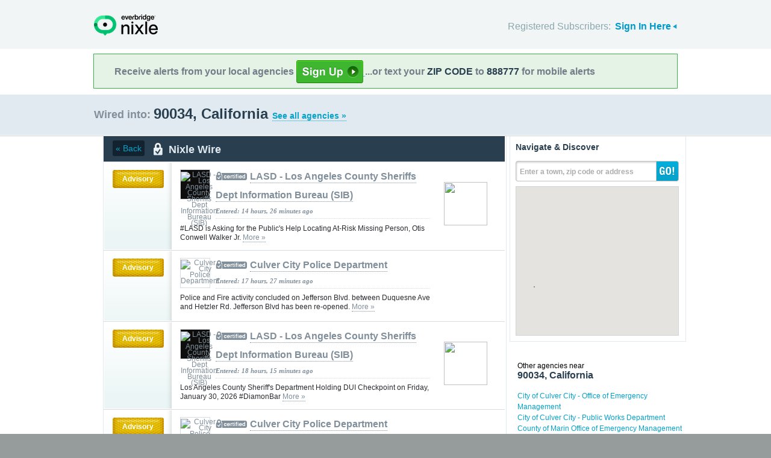

--- FILE ---
content_type: text/html; charset=utf-8
request_url: http://local.nixle.com/zipcode/90034/municipal/?page=1
body_size: 11366
content:



<!DOCTYPE html>
<html xmlns="http://www.w3.org/1999/xhtml" xml:lang="en" lang="en" xmlns:fb="http://ogp.me/ns/fb#" >
<head>
    
    <!--  Build Revision: Citizen-25_02_1;  -->
    <meta http-equiv="Content-Type" content="text/html; charset=utf-8" />
    <meta http-equiv="X-UA-Compatible" content="IE=edge,chrome=1" />

    <link rel="stylesheet" type="text/css" href="/static/Citizen-25_02_1/css/citizen_pub_common.css">
    
    
    
    


    <title>90034, California : Nixle</title>

    <script type="text/javascript">var SERVER_URL = "/static/Citizen-25_02_1/";</script>
    <script type="text/javascript" src="/static/Citizen-25_02_1/js/jquery-3.7.1.min.js"></script>
    <script type="text/javascript" src="/static/Citizen-25_02_1/js/underscore-min.js"></script>
    <link rel="shortcut icon" type="image/x-icon" href="/static/Citizen-25_02_1/img/ui/favicon.png"/>

    <link href="/static/Citizen-25_02_1/css/citizen.css" rel="stylesheet" type="text/css"/>
	<!--[if lte IE 8]>
	<link href="/static/Citizen-25_02_1/css/citizen_ie.css" rel="stylesheet" type="text/css"/>
	<![endif]-->
    




    <!-- Google Analytics -->
    <script type="text/javascript">
        (function(i,s,o,g,r,a,m){i['GoogleAnalyticsObject']=r;i[r]=i[r]||function(){
        (i[r].q=i[r].q||[]).push(arguments)},i[r].l=1*new Date();a=s.createElement(o),
        m=s.getElementsByTagName(o)[0];a.async=1;a.src=g;m.parentNode.insertBefore(a,m)
        })(window,document,'script','//www.google-analytics.com/analytics.js','ga');
        ga('create', 'UA-6843161-2', 'auto', {'allowLinker': true});
        ga('require', 'linker');
        ga('linker:autoLink', ['local.nixle.com', 'citizen.nixle.com', 'www.nixle.us', 'nixle.us'] );
        ga('send', 'pageview');
    </script>
    <!-- End Google Analytics -->



</head>
<body>




<div id="header">
    <div class="inner_structure">
        <p class="logo"><a href="/">Nixle</a><span></span></p>
        
        
        

<div id="signins">
    <ul>
	<li>
        Registered Subscribers: <a href="https://local.nixle.com/accounts/login/" id="signin" class="closed">Sign In Here</a>

    </li>

    </ul>
    <form action="https://local.nixle.com/accounts/login/" id="signinform" method="post">
        <ol>
            <li class="text">
                <label for="id_username">Username, Email or Mobile Phone Number:</label>
                <input type="text" name="username" id="id_username" maxlength="75"/>
            </li>
            <li class="text">
                <label for="id_password">Password:</label>
                <input type="password" name="password" id="id_password"/>
            </li>
            <li class="checkbox">
                <input type="checkbox" name="noexpire_flag" id="id_noexpire_flag"/>
                <label for="id_noexpire_flag">Remember Me</label>
            </li>
            <li class="sub">
                <input type="hidden" value="" name="next"/>
                <button type="submit">Citizen Login</button>
            </li>
        </ol>
        <p style="color:#000000;"><a href="/accounts/password/reset/">Need your password?</a>
        <br /><br />
        No citizen account yet? <a href="/register/">Register now for free.</a></p>
    </form>
</div>

        
        
    </div>
</div>




<div class="wrapperAction">
    <div class="alertAction">
        <div>
            Receive alerts from your local agencies
            <a href="https://local.nixle.com/register/">
                <div style="background: url([data-uri]) no-repeat; display:inline-block; height: 38px; width: 111px; vertical-align: middle; padding-bottom: 4px;"></div>
            </a>
            ...or text your <span>ZIP CODE</span> to <span>888777</span> for mobile alerts
        </div>
    </div>
</div>



<div id="title">
    <div class="inner_structure">
        
        
        <h1 id="region_search">
    <span>Wired into:</span> 
	<div>
		90034, California 
		<a href="/agency_search/?cleanAddress=90034">See all agencies &raquo;</a>
	</div>
</h1>
    </div>
</div>



<div id="content" class="clearfix">
    <div class="inner_structure">
        <div class="highlight highlight_wire">
            <div class="highlight_liner">
                
                


        <div class="wire_category clearfix">
	  
	    <a href=".." class="back">&laquo; Back</a>
	  
	  <p id="wire_cat_hdr">
						  Nixle Wire</p>
        </div>
        
        
        
            <ol id="wire" class="clearfix">
            
            



        
            <li id="pub_12155661" class="first">
        
                <div class="wrapper">
                <div class="wire_priority">
                
                    
                    
                    <span class="priority advisory">Advisory</span>
                    
                    
                
                </div>
                
                <div class="wire_content">
                
                <div class="logo" style="background-color:#0e0e0e">
                    <a href="/lasd---los-angeles-county-sheriffs-dept-information-bureau-sib"><img src="http://nixle.s3.amazonaws.com/uploads/agency_logos/sm/user40107-1549476565-2892_0e0e0e_48_41_PrsMe_.png" width="48" height="41" style="padding:3px 0" alt="LASD - Los Angeles County Sheriffs Dept Information Bureau (SIB)"/></a>
                </div>
                
                <h2 class="certified"><a href="/lasd---los-angeles-county-sheriffs-dept-information-bureau-sib">LASD - Los Angeles County Sheriffs Dept Information Bureau (SIB)</a></h2> 
                <p class="time">Entered: 14 hours, 26 minutes ago</p>
		<p>#LASD is Asking for the Public&#39;s Help Locating At-Risk Missing Person, Otis Conwell Walker Jr. <a href="https://nixle.us/H28AP">More&nbsp;&raquo;</a></p>

		

		<div class="thumb">
		
                    
                 
                   
                    <a href="https://nixle.us/H28AP">

                    
                        <img src="http://nixle.s3.amazonaws.com/uploads/pub_media/md/user53794-1769508887-media1_c5c5c6_185_240_PrsMe_.jpeg" width="72" height="72"/>
                    
                    </a>
                   
                  
                

		</div>
                </div>
                </div>
            </li>

            
            



        
            <li id="pub_12155443">
        
                <div class="wrapper">
                <div class="wire_priority">
                
                    
                    
                    <span class="priority advisory">Advisory</span>
                    
                    
                
                </div>
                
                <div class="wire_content">
                
                <div class="logo" style="background-color:#ffffff">
                    <a href="/culver-city-police-department"><img src="http://nixle.s3.amazonaws.com/uploads/agency_logos/sm/user72246-1641779821-10669_ffffff_48_43_PrsMe_.png" width="48" height="43" style="padding:2px 0" alt="Culver City Police Department"/></a>
                </div>
                
                <h2 class="certified"><a href="/culver-city-police-department">Culver City Police Department</a></h2> 
                <p class="time">Entered: 17 hours, 27 minutes ago</p>
		<p>Police and Fire activity concluded on Jefferson Blvd. between Duquesne Ave and Hetzler Rd.  Jefferson Blvd has been re-opened.  <a href="https://nixle.us/H283F">More&nbsp;&raquo;</a></p>

		

		<div class="thumb">
		
                    
                 
                   
                  
                

		</div>
                </div>
                </div>
            </li>

            
            



        
            <li id="pub_12155385">
        
                <div class="wrapper">
                <div class="wire_priority">
                
                    
                    
                    <span class="priority advisory">Advisory</span>
                    
                    
                
                </div>
                
                <div class="wire_content">
                
                <div class="logo" style="background-color:#0e0e0e">
                    <a href="/lasd---los-angeles-county-sheriffs-dept-information-bureau-sib"><img src="http://nixle.s3.amazonaws.com/uploads/agency_logos/sm/user40107-1549476565-2892_0e0e0e_48_41_PrsMe_.png" width="48" height="41" style="padding:3px 0" alt="LASD - Los Angeles County Sheriffs Dept Information Bureau (SIB)"/></a>
                </div>
                
                <h2 class="certified"><a href="/lasd---los-angeles-county-sheriffs-dept-information-bureau-sib">LASD - Los Angeles County Sheriffs Dept Information Bureau (SIB)</a></h2> 
                <p class="time">Entered: 18 hours, 15 minutes ago</p>
		<p>Los Angeles County Sheriff&#39;s Department Holding DUI Checkpoint on Friday, January 30, 2026 #DiamonBar <a href="https://nixle.us/H27ZH">More&nbsp;&raquo;</a></p>

		

		<div class="thumb">
		
                    
                 
                   
                    <a href="https://nixle.us/H27ZH">

                    
                        <img src="http://nixle.s3.amazonaws.com/uploads/pub_media/md/user53794-1769495174-media1_000000_240_135_PrsMe_.jpeg" width="72" height="72"/>
                    
                    </a>
                   
                  
                

		</div>
                </div>
                </div>
            </li>

            
            



        
            <li id="pub_12155275">
        
                <div class="wrapper">
                <div class="wire_priority">
                
                    
                    
                    <span class="priority advisory">Advisory</span>
                    
                    
                
                </div>
                
                <div class="wire_content">
                
                <div class="logo" style="background-color:#ffffff">
                    <a href="/culver-city-police-department"><img src="http://nixle.s3.amazonaws.com/uploads/agency_logos/sm/user72246-1641779821-10669_ffffff_48_43_PrsMe_.png" width="48" height="43" style="padding:2px 0" alt="Culver City Police Department"/></a>
                </div>
                
                <h2 class="certified"><a href="/culver-city-police-department">Culver City Police Department</a></h2> 
                <p class="time">Entered: 19 hours, 36 minutes ago</p>
		<p>Police and Fire activity in the 9200 block of Jefferson Blvd. Jefferson Blvd is closed between Duquesne Ave and Hetzler Rd. Avoid the area <a href="https://nixle.us/H27TT">More&nbsp;&raquo;</a></p>

		

		<div class="thumb">
		
                    
                 
                   
                  
                

		</div>
                </div>
                </div>
            </li>

            
            



        
            <li id="pub_12153051">
        
                <div class="wrapper">
                <div class="wire_priority">
                
                    
                    
                    <span class="priority advisory">Advisory</span>
                    
                    
                
                </div>
                
                <div class="wire_content">
                
                <div class="logo" style="background-color:#0e0e0e">
                    <a href="/lasd---los-angeles-county-sheriffs-dept-information-bureau-sib"><img src="http://nixle.s3.amazonaws.com/uploads/agency_logos/sm/user40107-1549476565-2892_0e0e0e_48_41_PrsMe_.png" width="48" height="41" style="padding:3px 0" alt="LASD - Los Angeles County Sheriffs Dept Information Bureau (SIB)"/></a>
                </div>
                
                <h2 class="certified"><a href="/lasd---los-angeles-county-sheriffs-dept-information-bureau-sib">LASD - Los Angeles County Sheriffs Dept Information Bureau (SIB)</a></h2> 
                <p class="time">Entered: 1 day, 12 hours ago</p>
		<p>*UPD* #LASD Investigators Responded to a Death Investigation, 1300 blk E. 120th St., unincorp Los Angeles <a href="https://nixle.us/H25DP">More&nbsp;&raquo;</a></p>

		

		<div class="thumb">
		
                    
                 
                   
                    <a href="https://nixle.us/H25DP">

                    
                        <img src="http://nixle.s3.amazonaws.com/uploads/pub_media/md/user53794-1769431007-media1_010101_240_240_PrsMe_.jpeg" width="72" height="72"/>
                    
                    </a>
                   
                  
                

		</div>
                </div>
                </div>
            </li>

            
            



        
            <li id="pub_12152875">
        
                <div class="wrapper">
                <div class="wire_priority">
                
                    
                    
                    <span class="priority advisory">Advisory</span>
                    
                    
                
                </div>
                
                <div class="wire_content">
                
                <div class="logo" style="background-color:#0e0e0e">
                    <a href="/lasd---los-angeles-county-sheriffs-dept-information-bureau-sib"><img src="http://nixle.s3.amazonaws.com/uploads/agency_logos/sm/user40107-1549476565-2892_0e0e0e_48_41_PrsMe_.png" width="48" height="41" style="padding:3px 0" alt="LASD - Los Angeles County Sheriffs Dept Information Bureau (SIB)"/></a>
                </div>
                
                <h2 class="certified"><a href="/lasd---los-angeles-county-sheriffs-dept-information-bureau-sib">LASD - Los Angeles County Sheriffs Dept Information Bureau (SIB)</a></h2> 
                <p class="time">Entered: 1 day, 14 hours ago</p>
		<p>#LASD Investigators Responding to a Death Investigation, 1300 blk E. 120th St. (riverbed), unincorp Los Angeles. <a href="https://nixle.us/H257T">More&nbsp;&raquo;</a></p>

		

		<div class="thumb">
		
                    
                 
                   
                    <a href="https://nixle.us/H257T">

                    
                        <img src="http://nixle.s3.amazonaws.com/uploads/pub_media/md/user53794-1769423960-media1_232c1b_240_135_PrsMe_.jpeg" width="72" height="72"/>
                    
                    </a>
                   
                  
                

		</div>
                </div>
                </div>
            </li>

            
            



        
            <li id="pub_12148277">
        
                <div class="wrapper">
                <div class="wire_priority">
                
                    
                    
                    <span class="priority advisory">Advisory</span>
                    
                    
                
                </div>
                
                <div class="wire_content">
                
                <div class="logo" style="background-color:#0e0e0e">
                    <a href="/lasd---los-angeles-county-sheriffs-dept-information-bureau-sib"><img src="http://nixle.s3.amazonaws.com/uploads/agency_logos/sm/user40107-1549476565-2892_0e0e0e_48_41_PrsMe_.png" width="48" height="41" style="padding:3px 0" alt="LASD - Los Angeles County Sheriffs Dept Information Bureau (SIB)"/></a>
                </div>
                
                <h2 class="certified"><a href="/lasd---los-angeles-county-sheriffs-dept-information-bureau-sib">LASD - Los Angeles County Sheriffs Dept Information Bureau (SIB)</a></h2> 
                <p class="time">Entered: 3 days, 7 hours ago</p>
		<p>*UPDATE* #LASD is Advising At-Risk Missing Person Monica Quinn, has been #LOCATED <a href="https://nixle.us/GZY4K">More&nbsp;&raquo;</a></p>

		

		<div class="thumb">
		
                    
                 
                   
                    <a href="https://nixle.us/GZY4K">

                    
                        <img src="http://nixle.s3.amazonaws.com/uploads/pub_media/md/user64673-1769275555-media1_423830_185_240_PrsMe_.jpeg" width="72" height="72"/>
                    
                    </a>
                   
                  
                

		</div>
                </div>
                </div>
            </li>

            
            



        
            <li id="pub_12140151">
        
                <div class="wrapper">
                <div class="wire_priority">
                
                    
                    
                    <span class="priority advisory">Advisory</span>
                    
                    
                
                </div>
                
                <div class="wire_content">
                
                <div class="logo" style="background-color:#ffffff">
                    <a href="/culver-city-police-department"><img src="http://nixle.s3.amazonaws.com/uploads/agency_logos/sm/user72246-1641779821-10669_ffffff_48_43_PrsMe_.png" width="48" height="43" style="padding:2px 0" alt="Culver City Police Department"/></a>
                </div>
                
                <h2 class="certified"><a href="/culver-city-police-department">Culver City Police Department</a></h2> 
                <p class="time">Entered: 6 days, 6 hours ago</p>
		<p>Online E-Bike Safety Seminar - Tuesday, January 27th <a href="https://nixle.us/GZM3P">More&nbsp;&raquo;</a></p>

		

		<div class="thumb">
		
                    
                 
                   
                  
                

		</div>
                </div>
                </div>
            </li>

            
            



        
            <li id="pub_12139263">
        
                <div class="wrapper">
                <div class="wire_priority">
                
                    
                    
                    <span class="priority advisory">Advisory</span>
                    
                    
                
                </div>
                
                <div class="wire_content">
                
                <div class="logo" style="background-color:#0e0e0e">
                    <a href="/lasd---los-angeles-county-sheriffs-dept-information-bureau-sib"><img src="http://nixle.s3.amazonaws.com/uploads/agency_logos/sm/user40107-1549476565-2892_0e0e0e_48_41_PrsMe_.png" width="48" height="41" style="padding:3px 0" alt="LASD - Los Angeles County Sheriffs Dept Information Bureau (SIB)"/></a>
                </div>
                
                <h2 class="certified"><a href="/lasd---los-angeles-county-sheriffs-dept-information-bureau-sib">LASD - Los Angeles County Sheriffs Dept Information Bureau (SIB)</a></h2> 
                <p class="time">Entered: 6 days, 14 hours ago</p>
		<p>#LASD is Asking for the Public&#39;s Help Locating At-Risk Missing Person, Dequwan Clay Gordan <a href="https://nixle.us/GZL45">More&nbsp;&raquo;</a></p>

		

		<div class="thumb">
		
                    
                 
                   
                    <a href="https://nixle.us/GZL45">

                    
                        <img src="http://nixle.s3.amazonaws.com/uploads/pub_media/md/user53794-1768990972-media1_423830_185_240_PrsMe_.jpeg" width="72" height="72"/>
                    
                    </a>
                   
                  
                

		</div>
                </div>
                </div>
            </li>

            
            



        
            <li id="pub_12135223">
        
                <div class="wrapper">
                <div class="wire_priority">
                
                    
                    
                    <span class="priority advisory">Advisory</span>
                    
                    
                
                </div>
                
                <div class="wire_content">
                
                <div class="logo" style="background-color:#0e0e0e">
                    <a href="/lasd---los-angeles-county-sheriffs-dept-information-bureau-sib"><img src="http://nixle.s3.amazonaws.com/uploads/agency_logos/sm/user40107-1549476565-2892_0e0e0e_48_41_PrsMe_.png" width="48" height="41" style="padding:3px 0" alt="LASD - Los Angeles County Sheriffs Dept Information Bureau (SIB)"/></a>
                </div>
                
                <h2 class="certified"><a href="/lasd---los-angeles-county-sheriffs-dept-information-bureau-sib">LASD - Los Angeles County Sheriffs Dept Information Bureau (SIB)</a></h2> 
                <p class="time">Entered: 1 week, 1 day ago</p>
		<p>#LASD is Asking for the Public&#39;s Help Locating Missing Person, Monica Quinn <a href="https://nixle.us/GZFKF">More&nbsp;&raquo;</a></p>

		

		<div class="thumb">
		
                    
                 
                   
                    <a href="https://nixle.us/GZFKF">

                    
                        <img src="http://nixle.s3.amazonaws.com/uploads/pub_media/md/user53794-1768816107-media1_423830_185_240_PrsMe_.jpeg" width="72" height="72"/>
                    
                    </a>
                   
                  
                

		</div>
                </div>
                </div>
            </li>

            
            



        
            <li id="pub_12125271">
        
                <div class="wrapper">
                <div class="wire_priority">
                
                    
                    
                    <span class="priority advisory">Advisory</span>
                    
                    
                
                </div>
                
                <div class="wire_content">
                
                <div class="logo" style="background-color:#ffffff">
                    <a href="/culver-city-police-department"><img src="http://nixle.s3.amazonaws.com/uploads/agency_logos/sm/user72246-1641779821-10669_ffffff_48_43_PrsMe_.png" width="48" height="43" style="padding:2px 0" alt="Culver City Police Department"/></a>
                </div>
                
                <h2 class="certified"><a href="/culver-city-police-department">Culver City Police Department</a></h2> 
                <p class="time">Entered: 1 week, 6 days ago</p>
		<p>Road Closure - Duquesne Avenue  <a href="https://nixle.us/GZ4HP">More&nbsp;&raquo;</a></p>

		

		<div class="thumb">
		
                    
                 
                   
                  
                

		</div>
                </div>
                </div>
            </li>

            
            



        
            <li id="pub_12117603">
        
                <div class="wrapper">
                <div class="wire_priority">
                
                    
                    
                    <span class="priority advisory">Advisory</span>
                    
                    
                
                </div>
                
                <div class="wire_content">
                
                <div class="logo" style="background-color:#ffffff">
                    <a href="/culver-city-police-department"><img src="http://nixle.s3.amazonaws.com/uploads/agency_logos/sm/user72246-1641779821-10669_ffffff_48_43_PrsMe_.png" width="48" height="43" style="padding:2px 0" alt="Culver City Police Department"/></a>
                </div>
                
                <h2 class="certified"><a href="/culver-city-police-department">Culver City Police Department</a></h2> 
                <p class="time">Entered: 2 weeks, 3 days ago</p>
		<p>Catalytic Converter Etching Event - Saturday, January 17 <a href="https://nixle.us/GYS25">More&nbsp;&raquo;</a></p>

		

		<div class="thumb">
		
                    
                 
                   
                  
                

		</div>
                </div>
                </div>
            </li>

            
            



        
            <li id="pub_12109577">
        
                <div class="wrapper">
                <div class="wire_priority">
                
                    
                    
                    <span class="priority advisory">Advisory</span>
                    
                    
                
                </div>
                
                <div class="wire_content">
                
                <div class="logo" style="background-color:#0e0e0e">
                    <a href="/lasd---los-angeles-county-sheriffs-dept-information-bureau-sib"><img src="http://nixle.s3.amazonaws.com/uploads/agency_logos/sm/user40107-1549476565-2892_0e0e0e_48_41_PrsMe_.png" width="48" height="41" style="padding:3px 0" alt="LASD - Los Angeles County Sheriffs Dept Information Bureau (SIB)"/></a>
                </div>
                
                <h2 class="certified"><a href="/lasd---los-angeles-county-sheriffs-dept-information-bureau-sib">LASD - Los Angeles County Sheriffs Dept Information Bureau (SIB)</a></h2> 
                <p class="time">Entered: 3 weeks ago</p>
		<p>*UPDATED PHOTO* #LASD is Asking for the Public&#39;s Help Locating At-Risk Missing Juvenile, Camryn Sanchez Smith <a href="https://nixle.us/GYH4K">More&nbsp;&raquo;</a></p>

		

		<div class="thumb">
		
                    
                 
                   
                    <a href="https://nixle.us/GYH4K">

                    
                        <img src="http://nixle.s3.amazonaws.com/uploads/pub_media/md/user86931-1767730079-media1_afadac_184_240_PrsMe_.png" width="72" height="72"/>
                    
                    </a>
                   
                  
                

		</div>
                </div>
                </div>
            </li>

            
            



        
            <li id="pub_12108687">
        
                <div class="wrapper">
                <div class="wire_priority">
                
                    
                    
                    <span class="priority advisory">Advisory</span>
                    
                    
                
                </div>
                
                <div class="wire_content">
                
                <div class="logo" style="background-color:#0e0e0e">
                    <a href="/lasd---los-angeles-county-sheriffs-dept-information-bureau-sib"><img src="http://nixle.s3.amazonaws.com/uploads/agency_logos/sm/user40107-1549476565-2892_0e0e0e_48_41_PrsMe_.png" width="48" height="41" style="padding:3px 0" alt="LASD - Los Angeles County Sheriffs Dept Information Bureau (SIB)"/></a>
                </div>
                
                <h2 class="certified"><a href="/lasd---los-angeles-county-sheriffs-dept-information-bureau-sib">LASD - Los Angeles County Sheriffs Dept Information Bureau (SIB)</a></h2> 
                <p class="time">Entered: 3 weeks ago</p>
		<p>*UPD* #LASD is Advising At-Risk Missing Person, Bertha Lee Ann Thomas #LosAngeles Has Been Found <a href="https://nixle.us/GYG4X">More&nbsp;&raquo;</a></p>

		

		<div class="thumb">
		
                    
                 
                   
                    <a href="https://nixle.us/GYG4X">

                    
                        <img src="http://nixle.s3.amazonaws.com/uploads/pub_media/md/user53794-1767696287-media1_e1e0e4_185_240_PrsMe_.jpeg" width="72" height="72"/>
                    
                    </a>
                   
                  
                

		</div>
                </div>
                </div>
            </li>

            
            



        
            <li id="pub_12108681">
        
                <div class="wrapper">
                <div class="wire_priority">
                
                    
                    
                    <span class="priority advisory">Advisory</span>
                    
                    
                
                </div>
                
                <div class="wire_content">
                
                <div class="logo" style="background-color:#0e0e0e">
                    <a href="/lasd---los-angeles-county-sheriffs-dept-information-bureau-sib"><img src="http://nixle.s3.amazonaws.com/uploads/agency_logos/sm/user40107-1549476565-2892_0e0e0e_48_41_PrsMe_.png" width="48" height="41" style="padding:3px 0" alt="LASD - Los Angeles County Sheriffs Dept Information Bureau (SIB)"/></a>
                </div>
                
                <h2 class="certified"><a href="/lasd---los-angeles-county-sheriffs-dept-information-bureau-sib">LASD - Los Angeles County Sheriffs Dept Information Bureau (SIB)</a></h2> 
                <p class="time">Entered: 3 weeks ago</p>
		<p>#LASD is Advising At-Risk Missing Person, Shaotian Lu #SanGabriel Has Been Found <a href="https://nixle.us/GYG4P">More&nbsp;&raquo;</a></p>

		

		<div class="thumb">
		
                    
                 
                   
                    <a href="https://nixle.us/GYG4P">

                    
                        <img src="http://nixle.s3.amazonaws.com/uploads/pub_media/md/user53794-1767696021-media1_e1dfe4_185_240_PrsMe_.jpeg" width="72" height="72"/>
                    
                    </a>
                   
                  
                

		</div>
                </div>
                </div>
            </li>

            
            



        
            <li id="pub_12108675">
        
                <div class="wrapper">
                <div class="wire_priority">
                
                    
                    
                    <span class="priority advisory">Advisory</span>
                    
                    
                
                </div>
                
                <div class="wire_content">
                
                <div class="logo" style="background-color:#0e0e0e">
                    <a href="/lasd---los-angeles-county-sheriffs-dept-information-bureau-sib"><img src="http://nixle.s3.amazonaws.com/uploads/agency_logos/sm/user40107-1549476565-2892_0e0e0e_48_41_PrsMe_.png" width="48" height="41" style="padding:3px 0" alt="LASD - Los Angeles County Sheriffs Dept Information Bureau (SIB)"/></a>
                </div>
                
                <h2 class="certified"><a href="/lasd---los-angeles-county-sheriffs-dept-information-bureau-sib">LASD - Los Angeles County Sheriffs Dept Information Bureau (SIB)</a></h2> 
                <p class="time">Entered: 3 weeks ago</p>
		<p>*UPD* #LASD is Advising At-Risk Missing Person, Barton Lee Thompson #Lynwood, Has Been Found <a href="https://nixle.us/GYG4H">More&nbsp;&raquo;</a></p>

		

		<div class="thumb">
		
                    
                 
                   
                    <a href="https://nixle.us/GYG4H">

                    
                        <img src="http://nixle.s3.amazonaws.com/uploads/pub_media/md/user53794-1767695639-media1_c5c5c6_185_240_PrsMe_.jpeg" width="72" height="72"/>
                    
                    </a>
                   
                  
                

		</div>
                </div>
                </div>
            </li>

            
            



        
            <li id="pub_12108659">
        
                <div class="wrapper">
                <div class="wire_priority">
                
                    
                    
                    <span class="priority advisory">Advisory</span>
                    
                    
                
                </div>
                
                <div class="wire_content">
                
                <div class="logo" style="background-color:#0e0e0e">
                    <a href="/lasd---los-angeles-county-sheriffs-dept-information-bureau-sib"><img src="http://nixle.s3.amazonaws.com/uploads/agency_logos/sm/user40107-1549476565-2892_0e0e0e_48_41_PrsMe_.png" width="48" height="41" style="padding:3px 0" alt="LASD - Los Angeles County Sheriffs Dept Information Bureau (SIB)"/></a>
                </div>
                
                <h2 class="certified"><a href="/lasd---los-angeles-county-sheriffs-dept-information-bureau-sib">LASD - Los Angeles County Sheriffs Dept Information Bureau (SIB)</a></h2> 
                <p class="time">Entered: 3 weeks ago</p>
		<p>#LASD is Asking for the Public&#39;s Help Locating At-Risk Missing Person, Alejandro Alejandre, #Compton <a href="https://nixle.us/GYG3Z">More&nbsp;&raquo;</a></p>

		

		<div class="thumb">
		
                    
                 
                   
                    <a href="https://nixle.us/GYG3Z">

                    
                        <img src="http://nixle.s3.amazonaws.com/uploads/pub_media/md/user53794-1767695222-media1_423830_185_240_PrsMe_.jpeg" width="72" height="72"/>
                    
                    </a>
                   
                  
                

		</div>
                </div>
                </div>
            </li>

            
            



        
            <li id="pub_12108643">
        
                <div class="wrapper">
                <div class="wire_priority">
                
                    
                    
                    <span class="priority advisory">Advisory</span>
                    
                    
                
                </div>
                
                <div class="wire_content">
                
                <div class="logo" style="background-color:#0e0e0e">
                    <a href="/lasd---los-angeles-county-sheriffs-dept-information-bureau-sib"><img src="http://nixle.s3.amazonaws.com/uploads/agency_logos/sm/user40107-1549476565-2892_0e0e0e_48_41_PrsMe_.png" width="48" height="41" style="padding:3px 0" alt="LASD - Los Angeles County Sheriffs Dept Information Bureau (SIB)"/></a>
                </div>
                
                <h2 class="certified"><a href="/lasd---los-angeles-county-sheriffs-dept-information-bureau-sib">LASD - Los Angeles County Sheriffs Dept Information Bureau (SIB)</a></h2> 
                <p class="time">Entered: 3 weeks ago</p>
		<p>*UPD* #LASD is Advising At-Risk Missing Person, Dexter Anthony Hardy Hs Been Found <a href="https://nixle.us/GYG3F">More&nbsp;&raquo;</a></p>

		

		<div class="thumb">
		
                    
                 
                   
                    <a href="https://nixle.us/GYG3F">

                    
                        <img src="http://nixle.s3.amazonaws.com/uploads/pub_media/md/user53794-1767694335-media1_423830_185_240_PrsMe_.jpeg" width="72" height="72"/>
                    
                    </a>
                   
                  
                

		</div>
                </div>
                </div>
            </li>

            
            



        
            <li id="pub_12107801">
        
                <div class="wrapper">
                <div class="wire_priority">
                
                    
                    
                    <span class="priority advisory">Advisory</span>
                    
                    
                
                </div>
                
                <div class="wire_content">
                
                <div class="logo" style="background-color:#ffffff">
                    <a href="/culver-city-police-department"><img src="http://nixle.s3.amazonaws.com/uploads/agency_logos/sm/user72246-1641779821-10669_ffffff_48_43_PrsMe_.png" width="48" height="43" style="padding:2px 0" alt="Culver City Police Department"/></a>
                </div>
                
                <h2 class="certified"><a href="/culver-city-police-department">Culver City Police Department</a></h2> 
                <p class="time">Entered: 3 weeks, 1 day ago</p>
		<p>Press Release - Culver City Police Swiftly Arrest Armed Robbery Suspect <a href="https://nixle.us/GYF5D">More&nbsp;&raquo;</a></p>

		

		<div class="thumb">
		
                    
                 
                   
                  
                

		</div>
                </div>
                </div>
            </li>

            
            



        
            <li id="pub_12099589" class="last">
        
                <div class="wrapper">
                <div class="wire_priority">
                
                    
                    
                    <span class="priority advisory">Advisory</span>
                    
                    
                
                </div>
                
                <div class="wire_content">
                
                <div class="logo" style="background-color:#0e0e0e">
                    <a href="/lasd---los-angeles-county-sheriffs-dept-information-bureau-sib"><img src="http://nixle.s3.amazonaws.com/uploads/agency_logos/sm/user40107-1549476565-2892_0e0e0e_48_41_PrsMe_.png" width="48" height="41" style="padding:3px 0" alt="LASD - Los Angeles County Sheriffs Dept Information Bureau (SIB)"/></a>
                </div>
                
                <h2 class="certified"><a href="/lasd---los-angeles-county-sheriffs-dept-information-bureau-sib">LASD - Los Angeles County Sheriffs Dept Information Bureau (SIB)</a></h2> 
                <p class="time">Entered: 3 weeks, 5 days ago</p>
		<p>#LASD is Asking for the Public&#39;s Help Locating At-Risk Missing Person, Steven Lindner #Lancaster <a href="https://nixle.us/GY5ZM">More&nbsp;&raquo;</a></p>

		

		<div class="thumb">
		
                    
                 
                   
                    <a href="https://nixle.us/GY5ZM">

                    
                        <img src="http://nixle.s3.amazonaws.com/uploads/pub_media/md/user75224-1767239490-media1_423830_185_240_PrsMe_.jpeg" width="72" height="72"/>
                    
                    </a>
                   
                  
                

		</div>
                </div>
                </div>
            </li>

            
            </ol>
            

<a id='skip_pagination' class='accessible' href='#skip'>[Skip To Content]</a>
<div class="pagination">
    
        <span class="disabled prev">&lsaquo;&lsaquo; previous</span>
    
    
        
            
                <span class="current page">1</span>
            
        
    
        
            
                <a href="?page=2" class="page">2</a>
            
        
    
        
            
                <a href="?page=3" class="page">3</a>
            
        
    
        
            
                <a href="?page=4" class="page">4</a>
            
        
    
        
            ...
        
    
        
            
                <a href="?page=7" class="page">7</a>
            
        
    
        
            
                <a href="?page=8" class="page">8</a>
            
        
    
        
            
                <a href="?page=9" class="page">9</a>
            
        
    
        
            
                <a href="?page=10" class="page">10</a>
            
        
    
    
        <a href="?page=2" class="next">next &rsaquo;&rsaquo;</a>
    
</div>
<a class='accessible' id='skip'></a>


        
    </div>
</div>

<div class="highlight highlight_map">
    <div class="highlight_liner">
        <h2>Navigate &amp; Discover</h2>
        <form action="/region_search/" method="get" id="sideregionsearch">
            <ol>
                <li id="sideregli">
                    <label for="id_query" id="querylabel">Enter a town, zip code or address</label>
                    <input id="id_query" type="text" name="query"/>
                </li>
                <li><button type="submit">GO!</button></li>
            </ol>
        </form>
		
			<div id="map"></div>
		
    </div>
</div>






    
    

    <script type="text/javascript" charset="utf-8">
            var alerts = [
            
            ];
    </script>






    
    
<script type="text/javascript" charset="utf-8">
    var alert_options = {"rows": {
    
    },
    "unsub":"/agency/9999999999/unsubscribe/",
    "spam":"/alert/9999999999/reportspam/"};
</script>







    
    

    
    <div class="nearby">
        <h2><span>Other agencies near</span> 90034, California</h2>
        <ul class="agency_quick_list">
        
            <li><a href="/city-of-culver-city---office-of-emergency-management">City of Culver City - Office of Emergency Management</a></li>
        
            <li><a href="/city-of-culver-city---public-works-department">City of Culver City - Public Works Department</a></li>
        
            <li><a href="/county-of-marin-office-of-emergency-management">County of Marin Office of Emergency Management</a></li>
        
            <li><a href="/culver-city-fire-department">Culver City Fire Department</a></li>
        
            <li class="last"><a href="/culver-city-parks-recreation-and-community-services">Culver City Parks, Recreation &amp; Community Services</a></li>
        
        </ul>
    </div>
    

    
    
    <div class="nearby">
        <h2><span>Areas near</span> 90034, California</h2>
        <ul>
        
        <li class="nearbyContainer" id="cities">
            <h3>Cities:</h3>
            <ul>
            
                <li><a href="/city/ca/culver-city/">Culver City</a></li>
            
                <li><a href="/city/ca/ladera-heights/">Ladera Heights</a></li>
            
                <li class="last"><a href="/city/ca/los-angeles/">Los Angeles</a></li>
            
            </ul>
        </li>
        
        <li class="nearbyContainer" id="zipcodes">
            <h3>Zip Codes:</h3>
            <ul>
            
                <li><a href="/zipcode/90008/">90008</a></li>
            
                <li><a href="/zipcode/90016/">90016</a></li>
            
                <li><a href="/zipcode/90019/">90019</a></li>
            
                <li><a href="/zipcode/90025/">90025</a></li>
            
                <li><a href="/zipcode/90034/">90034</a></li>
            
                <li><a href="/zipcode/90035/">90035</a></li>
            
                <li><a href="/zipcode/90064/">90064</a></li>
            
                <li><a href="/zipcode/90066/">90066</a></li>
            
                <li><a href="/zipcode/90230/">90230</a></li>
            
                <li class="last"><a href="/zipcode/90232/">90232</a></li>
            
            </ul>
        </li>
        
        <li class="nearbyContainer" id="counties">
            <h3>Counties:</h3>
            <ul>
            
                <li class="last"><a href="/county/ca/los-angeles/">Los Angeles</a></li>
            
            </ul>
        </li>
        
        </ul>
    </div>
    

    
        
    <div class="nearby agencies">
        <p><a href="/agency_search/?cleanAddress=90034">Find Businesses, Agencies &amp; Organizations in 90034&nbsp;&raquo;</a></p>
    </div>
	   
    


<div class="clear"></div>

        
    </div>
</div>

<div id="footer">
    
    
    <div class='footnote' style='color:#898989;font-size:11px;background-color:white;text-align:center;line-height:150%'>
    
	Message and data rates may apply. Message frequency varies. <a href="https://www.nixle.com/resident-terms-service/" target="_blank">Terms</a> and <a href="https://www.everbridge.com/company/legal/privacy-policy/" target="_blank">privacy</a>.
	<br />&nbsp;
    
    </div>
    
    
    <div class="inner_structure clearfix">
        <div class="nav">
        <ul class="nav clearfix">
            <li class="first"><a href="https://www.nixle.com/about-us/"><span>Company Overview</span></a></li>
            <li><a rel="nofollow" href="https://www.nixle.com/contact/"><span>Contact</span></a></li>
            <li><a rel="nofollow" href="https://www.nixle.com/careers/"><span>Careers</span></a></li>
            <li><a rel="nofollow" href="https://www.nixle.com/terms-of-service/"><span>Terms of Service</span></a></li>
            <li><a rel="nofollow" href="https://www.nixle.com/privacy-policy/"><span>Privacy Policy</span></a></li>
            <li class="last"><a rel="nofollow" href="https://www.nixle.com/consumer-faqs/"><span>FAQs</span></a></li>
        </ul>
        </div>
    </div>
    <p>
      Powered by Nixle. &copy; 2026 Everbridge, Inc.
    </p>
</div>





<script type="text/javascript" src="/static/Citizen-25_02_1/js/setup.js"></script>
<script type="text/javascript" src="/static/Citizen-25_02_1/js/mobile.js"></script>

<script type="text/javascript" src="/static/Citizen-25_02_1/js/loginform.js"></script>

<script type="text/javascript" src="/static/Citizen-25_02_1/js/modal.js"></script>



<!--[if IE 6]>
<script type="text/javascript">
try{document.execCommand("BackgroundImageCache", false, true);}catch(e){}
</script>
<![endif]-->
<!-- g_temp -->
  
<!--[if IE]>
<script src="//connect.facebook.net/en_US/all.js?xfbml=1" type="text/javascript">
</script>
<![endif]-->
<script src="//connect.facebook.net/en_US/all.js#xfbml=1" type="text/javascript"></script>



    

<script type="text/javascript" src="/static/Citizen-25_02_1/js/browsealerts.js"></script>
<script type="text/javascript" src="/static/Citizen-25_02_1/js/browseregion.js"></script>

    <script type="text/javascript" src="//maps.googleapis.com/maps/api/js?key=AIzaSyBANMgyOMkTOBmOGMb05xIiBkw3N1AnMqE"></script>
	<script type="text/javascript" src="/static/Citizen-25_02_1/js/geocoder.js"></script>



<script type="text/javascript" src="/static/Citizen-25_02_1/js/modal.js"></script>
<script type="text/javascript" src="/static/Citizen-25_02_1/js/nixle.js"></script>
<script type="text/javascript" src="/static/Citizen-25_02_1/js/private.js"></script>
<script type="text/javascript" src="/static/Citizen-25_02_1/js/optionsmenu.js"></script>
<script type="text/javascript" src="/static/Citizen-25_02_1/js/spatial.js"></script>



 


	
    <script type="text/javascript" charset="utf-8">
        
var geodjango = {};


spatial.map_load = function(){
  spatial.map = (typeof NIXLE.Map != 'undefined') ? NIXLE.Map.map : NIXLE.geo.map.map; // Nixle code

  
  var bounds = new google.maps.LatLngBounds(); var i; var j;
  
  spatial.map_poly1 = new google.maps.Polygon({paths: [new google.maps.LatLng(34.012276,-118.41794),new google.maps.LatLng(34.012109,-118.418235),new google.maps.LatLng(34.012364,-118.41844),new google.maps.LatLng(34.016415,-118.421583),new google.maps.LatLng(34.017494,-118.422458),new google.maps.LatLng(34.018841,-118.423511),new google.maps.LatLng(34.018764,-118.423853),new google.maps.LatLng(34.019647,-118.424541),new google.maps.LatLng(34.019853,-118.424707),new google.maps.LatLng(34.019901,-118.424686),new google.maps.LatLng(34.020308,-118.42473),new google.maps.LatLng(34.020332,-118.424725),new google.maps.LatLng(34.023728,-118.427406),new google.maps.LatLng(34.024246,-118.427832),new google.maps.LatLng(34.026861,-118.429918),new google.maps.LatLng(34.026942,-118.429714),new google.maps.LatLng(34.027034,-118.429481),new google.maps.LatLng(34.027367,-118.42864),new google.maps.LatLng(34.025671,-118.427298),new google.maps.LatLng(34.026411,-118.425948),new google.maps.LatLng(34.027009,-118.426421),new google.maps.LatLng(34.027875,-118.424839),new google.maps.LatLng(34.028634,-118.425439),new google.maps.LatLng(34.029923,-118.422183),new google.maps.LatLng(34.030119,-118.421826),new google.maps.LatLng(34.031142,-118.419957),new google.maps.LatLng(34.030644,-118.419563),new google.maps.LatLng(34.03064,-118.418345),new google.maps.LatLng(34.031553,-118.417471),new google.maps.LatLng(34.031705,-118.416927),new google.maps.LatLng(34.031911,-118.41709),new google.maps.LatLng(34.031832,-118.414678),new google.maps.LatLng(34.031382,-118.412711),new google.maps.LatLng(34.031183,-118.412158),new google.maps.LatLng(34.030992,-118.411776),new google.maps.LatLng(34.030583,-118.41108),new google.maps.LatLng(34.030226,-118.409887),new google.maps.LatLng(34.03002,-118.408598),new google.maps.LatLng(34.029546,-118.403202),new google.maps.LatLng(34.029728,-118.403055),new google.maps.LatLng(34.029989,-118.402843),new google.maps.LatLng(34.030065,-118.402777),new google.maps.LatLng(34.030215,-118.402633),new google.maps.LatLng(34.030421,-118.402401),new google.maps.LatLng(34.030745,-118.402694),new google.maps.LatLng(34.030946,-118.402374),new google.maps.LatLng(34.032939,-118.40183),new google.maps.LatLng(34.034907,-118.400642),new google.maps.LatLng(34.035055,-118.400188),new google.maps.LatLng(34.035837,-118.399868),new google.maps.LatLng(34.036234,-118.399374),new google.maps.LatLng(34.036771,-118.399618),new google.maps.LatLng(34.038118,-118.398868),new google.maps.LatLng(34.038537,-118.399007),new google.maps.LatLng(34.039692,-118.399074),new google.maps.LatLng(34.039801,-118.398597),new google.maps.LatLng(34.04008,-118.398734),new google.maps.LatLng(34.040653,-118.398495),new google.maps.LatLng(34.04193,-118.398714),new google.maps.LatLng(34.04387,-118.399387),new google.maps.LatLng(34.045875,-118.400538),new google.maps.LatLng(34.04591,-118.400548),new google.maps.LatLng(34.046311,-118.400641),new google.maps.LatLng(34.04643,-118.400644),new google.maps.LatLng(34.046084,-118.398806),new google.maps.LatLng(34.046409,-118.398755),new google.maps.LatLng(34.046171,-118.397631),new google.maps.LatLng(34.045499,-118.397282),new google.maps.LatLng(34.045762,-118.395696),new google.maps.LatLng(34.045733,-118.395288),new google.maps.LatLng(34.045827,-118.394524),new google.maps.LatLng(34.04538,-118.39231),new google.maps.LatLng(34.045153,-118.391878),new google.maps.LatLng(34.045542,-118.391677),new google.maps.LatLng(34.045328,-118.391107),new google.maps.LatLng(34.045288,-118.388614),new google.maps.LatLng(34.045112,-118.38746),new google.maps.LatLng(34.044868,-118.386592),new google.maps.LatLng(34.044633,-118.385337),new google.maps.LatLng(34.04448,-118.384522),new google.maps.LatLng(34.044141,-118.382711),new google.maps.LatLng(34.04402,-118.382235),new google.maps.LatLng(34.0438,-118.381769),new google.maps.LatLng(34.043612,-118.381438),new google.maps.LatLng(34.04346,-118.381079),new google.maps.LatLng(34.04337,-118.380731),new google.maps.LatLng(34.04316,-118.37962),new google.maps.LatLng(34.04295,-118.378509),new google.maps.LatLng(34.04274,-118.377399),new google.maps.LatLng(34.042551,-118.376395),new google.maps.LatLng(34.042448,-118.375711),new google.maps.LatLng(34.041556,-118.370981),new google.maps.LatLng(34.04141,-118.370497),new google.maps.LatLng(34.041249,-118.369961),new google.maps.LatLng(34.040938,-118.370006),new google.maps.LatLng(34.040615,-118.369993),new google.maps.LatLng(34.040019,-118.369801),new google.maps.LatLng(34.038662,-118.368993),new google.maps.LatLng(34.038329,-118.368844),new google.maps.LatLng(34.037149,-118.371427),new google.maps.LatLng(34.036038,-118.372717),new google.maps.LatLng(34.035992,-118.372501),new google.maps.LatLng(34.035875,-118.371949),new google.maps.LatLng(34.035345,-118.369459),new google.maps.LatLng(34.035164,-118.369541),new google.maps.LatLng(34.035122,-118.36956),new google.maps.LatLng(34.03508,-118.369577),new google.maps.LatLng(34.034658,-118.370574),new google.maps.LatLng(34.034401,-118.370816),new google.maps.LatLng(34.034374,-118.37125),new google.maps.LatLng(34.034024,-118.37208),new google.maps.LatLng(34.03396,-118.371981),new google.maps.LatLng(34.032773,-118.374799),new google.maps.LatLng(34.032724,-118.375184),new google.maps.LatLng(34.032417,-118.375919),new google.maps.LatLng(34.031407,-118.379693),new google.maps.LatLng(34.031167,-118.380602),new google.maps.LatLng(34.030923,-118.381522),new google.maps.LatLng(34.030448,-118.38332),new google.maps.LatLng(34.030002,-118.383143),new google.maps.LatLng(34.029769,-118.38391),new google.maps.LatLng(34.030174,-118.384273),new google.maps.LatLng(34.028905,-118.386396),new google.maps.LatLng(34.029207,-118.386662),new google.maps.LatLng(34.029064,-118.38776),new google.maps.LatLng(34.029102,-118.387812),new google.maps.LatLng(34.02928,-118.388058),new google.maps.LatLng(34.029485,-118.38834),new google.maps.LatLng(34.028902,-118.389368),new google.maps.LatLng(34.026627,-118.393372),new google.maps.LatLng(34.025604,-118.395173),new google.maps.LatLng(34.025341,-118.39497),new google.maps.LatLng(34.024811,-118.395895),new google.maps.LatLng(34.024299,-118.396796),new google.maps.LatLng(34.023757,-118.39775),new google.maps.LatLng(34.023214,-118.398705),new google.maps.LatLng(34.02348,-118.39891),new google.maps.LatLng(34.022631,-118.400405),new google.maps.LatLng(34.021766,-118.401926),new google.maps.LatLng(34.021203,-118.402984),new google.maps.LatLng(34.020626,-118.404066),new google.maps.LatLng(34.020529,-118.403991),new google.maps.LatLng(34.01995,-118.405076),new google.maps.LatLng(34.019333,-118.406182),new google.maps.LatLng(34.01884,-118.407068),new google.maps.LatLng(34.018574,-118.406864),new google.maps.LatLng(34.016719,-118.410121),new google.maps.LatLng(34.016352,-118.410835),new google.maps.LatLng(34.016344,-118.41085),new google.maps.LatLng(34.015832,-118.411762),new google.maps.LatLng(34.015263,-118.412762),new google.maps.LatLng(34.015487,-118.412973),new google.maps.LatLng(34.015286,-118.413325),new google.maps.LatLng(34.014864,-118.414066),new google.maps.LatLng(34.014378,-118.414921),new google.maps.LatLng(34.013837,-118.415871),new google.maps.LatLng(34.013307,-118.416796),new google.maps.LatLng(34.013023,-118.417292),new google.maps.LatLng(34.012788,-118.417094),new google.maps.LatLng(34.012276,-118.41794)],strokeColor: "#697883",strokeWeight: 2.000000,strokeOpacity: 1.00,fillColor: "#0000ff",fillOpactiy: 0.20,visible: true});
  spatial.map_poly1.setMap(spatial.map);
  
  
    paths=spatial.map_poly1.getPaths();
    for(i=0; i<paths.length; i++){
        for(j=0; j<paths.g[i].length; j++){
            bounds.extend(paths.g[i].g[j]); }}
  
    

  
  
  spatial.map.fitBounds(bounds);
  
}


    </script>
	



</body>
</html>


--- FILE ---
content_type: application/javascript
request_url: http://local.nixle.com/static/Citizen-25_02_1/js/geocoder.js
body_size: 5593
content:
/*******************************************************************************
 *	Geocode - displays navteq map and does address validation.
 *	Uses 
 * 	- address validation 
 *			- registration (citizen and agency apps(?)), 
 *			- add location alert settings page (citizen)
 *			- add pub incident (agency)
 *			- broadcast location and incident location (agency)
 *		- map
 *			* incident location pub view (agency)
 *			* location alert settings (citizen)
 * Components :
 *     - Geocoder - does address resolution
 *******************************************************************************/

if(typeof NIXLE=="undefined"||!NIXLE){var NIXLE={};}
if(typeof NIXLE.dom=="undefined"||!NIXLE.dom){NIXLE.dom={};}

var USE_NIXLE_GEOCODER = true; 

NIXLE.geo = {
    coder:{
        formIdx : 0, // address field's form index
    	form 	: null,
    	svcStub : null,
    	provider: 'G',
    	gel : function(id) { return document.getElementById(id); },
    	set : function(id, val) { var t=this; if(!t.form||!t.form[id]) return; t.form[id].value = val; },
    	dsp : function(id, bool) { if(!this.gel(id)) return; this.gel(id).style.display = bool?'':'none'; },
    
    	val : function(id) {
            if(!this.form||!this.form[id]) 
                return;

            if (typeof this.form[id].indexSelected != 'undefined')
                return this.form[id].options[this.form[id].indexSelected].value;

            var v = this.form[id].value;
            return v.replace(/^\s+|\s+$/g,"");
        },
    
    	init : function() {
            if (typeof google.maps.Geocoder != 'undefined') {
    		    this.form = document.forms[this.formIdx];
        		if (this.form) {
                    if( !USE_NIXLE_GEOCODER ){
    	    		    this.svcStub = new GClientGeocoder();
    	    		    this.svcStub.setBaseCountryCode('us'); 
                    }
    	    		this.svcStub = new google.maps.Geocoder();
                }
            }
    	},
    
    	locToFullAddress : function(loc) {
    		return loc.address;
    	},
        /* Purpose: Displays dialog of location choices
    	 * Parameters: 
        *   location_choices -- list of locations from navteq
        *   apply_choice_fun -- function which is called once the user makes a choice 
        *
    	 */
    	displayChoiceDialog : function(location_choices, name, apply_choice) {
            if($('#shade').length){$('#shade').remove();}
            var tags='<div id="modal"><div class="inner"><form name="address_pick">';
    		tags+=((location_choices.length>1)?'<h2>Multiple Addresses Found for '+name+'</h2><p>Please select the closest address:</p>':'<h2>'+name+'</h2>');            
            if(location_choices.length==1){ tags+='<p>Please confirm address:</p>';}
            tags+='<ol id="AddressOptions">';
            $(location_choices).each(function(i){
                tags+='<li><input type="radio" name="address_choices" ';
                if(!i){ tags+= 'checked="checked" '; }
                tags+='id="rad'+i+'"/> <label for="rad'+i+'">'+NIXLE.geo.coder.simpleGeoObj(location_choices[i]).address+'</label></li>';
            });
            tags+='<li class="actions"><button type="submit" id="ApplyAddress">Apply</button><a class="secondary" id="CancelAddress">Cancel</a></li></ol></form></div></div><div id="shade"></div>';
            $('body').append(tags);
	
	        // position the modal on the page
	        var winWidth = $(window).width()
	        var modWidth = $('#modal').width()
	        var leftPos = (winWidth-modWidth)/2
	        $('#modal').css('left',leftPos)
	
    		$('#ApplyAddress').on("click", function(e){
                e.preventDefault();
                var choice = $('#AddressOptions input:radio').index($('#AddressOptions input:radio:checked'));
    			apply_choice(location_choices[choice]);
    			$('#shade').remove();
    			$('#modal').remove();
                $.post('/getGeocode',{addr:usersAddress});
    			return false;
    		}).on("focus");
    		$('#CancelAddress').on("click", function(e){
                e.preventDefault();
    			$('#shade').remove();
    			$('#modal').remove();
                $.post('/getGeocode',{cancelled:'true',addr:usersAddress});
    			return false;
    		});
    		$('#shade').on("click", function(e){
        	// close the window without any function being called
	        	if($(e.target).is('#shade')){
	        		e.preventDefault();
	        		$('#shade').remove();
	    		    $('#modal').remove();
				}
	        });
    	},
    
    	chooseLocation: function(response, name, address_string, apply_choice) {
            if (!response || response.Status.code != 200) {
                alert("Sorry, we were unable to locate the " + name.toLowerCase() + " you entered. Please check the address and try again.");
                return;
            }
    
            // Google doesn't always return all fields which won't work for us.
            var location_choices = []; ;
            for (var i=0;i< response.Placemark.length; i++) {
                var loc = response.Placemark[i];
                var accuracy = loc.AddressDetails.Accuracy;
                // add to locations if "Street" to "Address" level accuracy and has Country data
                // see code.google.com/apis/maps/documentation/reference.html#GGeoAddressAccuracy
                if (accuracy >= 6 && accuracy <= 9 && 'Country' in loc.AddressDetails){ 

                    //street number may be truncated if accuracy is 6, prepend it back if so.
                    if (accuracy == 6) {
                        if ( (address_string.match(/^\d+ /)) && !(loc.address.match(/^\d+ /)) ){
                        //street number in input, but truncated in returned loc.
                        //assume user won't enter spaces in between numbered street and contractions (like "4 th st.")
                        //bad assumption, but not sure if there's easy way to get around it.
                            var streetNum = address_string.split(' ')[0];
                            loc.geocoded = loc.address;
                            loc.address = streetNum+' '+loc.address;
                            var geo = this.simpleGeoObj(loc);
                            geo.thoroughfare.ThoroughfareName = streetNum+' '+geo.street;
                        }
                    }else{
                        loc.geocoded = loc.address;
                    }
                    loc.entered = address_string;
                    location_choices.push(loc);
                }
            }
            
    	    if (location_choices.length == 0) { 
                alert("Sorry, we were unable to locate the " + name.toLowerCase() + " you entered. Please check the address and try again.");
            } else if (location_choices.length == 1) {
                var result = this.locToFullAddress(location_choices[0]).toLowerCase();
                var search = address_string.toLowerCase();
    
                // This would be dangerous to assume for user input. 
                // Acceptable here b/c it just means they get asked for comfirmation.
                search.replace(/ street/,'st');
                search.replace(/ court/,'ct');
                search = search.split(' ').join('').split(',').join('').split('.').join('');
                result= result.split(' ').join('').split(',').join('').split('.').join('');
    
                if (result == search) {
    			    apply_choice(location_choices[0]);
                } else {
    			    this.displayChoiceDialog(location_choices, name, apply_choice);
                }
    		} else {
    			this.displayChoiceDialog(location_choices, name, apply_choice);
    		}
    	},
    	encodeSearchAddress : function(address_ids) {
    		if ('fulladdress' in address_ids) {
    			var address_string = this.val(address_ids.fulladdress);
    		} else {
    			var address_string = [
    				this.val(address_ids.address),
                    ", ",
    				this.val(address_ids.city),
                    ", ",
    				this.val(address_ids.state),
                    " ",
    				this.val(address_ids.zipcode)
    			].join("");
    		}
            // this is done so search string and result string match
            address_string += ", USA";
            return address_string;
        },
    
    	verifyAddress: function(address_ids, name, options) {
            var address_string = NIXLE.geo.coder.encodeSearchAddress(address_ids);
    		var apply_choice = function(loc) {
    
    			var success = NIXLE.geo.coder.applyLocation(address_ids, loc);
    		        if (success && 'after_apply_choice' in options)
          				options.after_apply_choice(loc);
    		};
    
    		var response_callback = function(response) {
    			NIXLE.geo.coder.chooseLocation(response, name, address_string, apply_choice);
    		};
    
    		NIXLE.geo.coder.geocode(address_string, response_callback);
    	},
    
        

    	geocode: function(address_string, callback) {
    		if (!address_string)
    			return;
    
    	    usersAddress = address_string;

            if( USE_NIXLE_GEOCODER ){ 
                $.post('/getGeocode',{addr:usersAddress}, callback); 
            } 
            else{ 
                this.svcStub.getLocations(address_string, callback); 
            } 
    	},
    	
    	simpleGeoObj: function(loc){
        //Returns a much simpiler geocoded address object.
            var g = {
                'street':'',
                'thoroughfare':null,
                'city':'',
                'state':'',
                'zipcode':'',
                'address':'',
                'longitude':'',
                'latitude':'',
                'accuracy':'',
                'entered':'',
                'geocoded':'',
                'provider': this.provider
            };
            var address = loc.AddressDetails;


            if ('Accuracy' in address) 
                g.accuracy = address.Accuracy;
                
            address = address.Country.AdministrativeArea;
            g.state = NIXLE.geo.USStates.abbrv(address.AdministrativeAreaName);
            
            if ('SubAdministrativeArea' in address) 
                address = address.SubAdministrativeArea;
            if ('Locality' in address) 
                address = address.Locality;
                
            if ('LocalityName' in address)
                g.city = address.LocalityName;
            
            if('DependentLocality' in address) //need to check if 'DependentLocality'
            // is in address before parsing zipcode and thoroughfare.
                address = address.DependentLocality;
 
            if ('PostalCode' in address)
                g.zipcode = address.PostalCode.PostalCodeNumber;
            
            //cross street hack, if '&' => cross street
            if (loc.address.match('\u0026')) 
                g.street = loc.address.split(',')[0];
            else {
                g.street = address.Thoroughfare.ThoroughfareName;
	        if (loc.geocoded) {
		    // if ThoroughfareName and the version in loc.geocoded[0] don't agree, use loc.gecoded[0], because it will be more accurate.
		    // This addresses the case where ThoroughfareName omits the street number.
		    if (!(loc.geocoded.substring(0, g.street.length) === g.street)) {
		        g.street = loc.geocoded.split(',')[0];
                    }
                }
	    }
            
            g.thoroughfare = address.Thoroughfare;
    		g.address = [g.street,", ",g.city,", ",g.state," ",g.zipcode].join("");
            //shouldn't set to loc.address since it containing more (eg. zipcode) than the data returned.
            
            g.longitude = loc.Point.coordinates[0];
            g.latitude  = loc.Point.coordinates[1];
            g.entered  = loc.entered;
            g.geocoded = loc.geocoded;


            return g;
        },
        
        applyLocation: function(address_ids, loc) {
        // Sets elems (if elems exists) with data from address selected
            var geo = this.simpleGeoObj(loc);
            
    		if ('fulladdr' in address_ids)
    			this.set(address_ids.fulladdr, geo.address);
    		if ('entered' in address_ids)
    			this.set(address_ids.entered, geo.entered);
    		if ('geocoded' in address_ids)
    			this.set(address_ids.geocoded, geo.geocoded);
            if ('accuracy' in address_ids)
                this.set(address_ids.accuracy, geo.accuracy);
            if ('provider' in address_ids)
                this.set(address_ids.provider, geo.provider);
            if (geo.street) this.set(address_ids.address, geo.street);
            if (geo.city)   this.set(address_ids.city,    geo.city);
            if (geo.state)  this.set(address_ids.state,   geo.state);
            if (geo.zipcode)this.set(address_ids.zipcode, geo.zipcode);
    		this.set(address_ids.long, geo.longitude);
    		this.set(address_ids.lat,  geo.latitude);
            return true;
        }
    },
    map:{
        circle : null,
        centerCircle: null,
        centerMarker: null,
        center: null,
        map : null,
    	toMeters : function(miles) { return miles * 1609.3; },
        init:function(){
            var map_elm = document.getElementById('map');
    		if (map_elm && typeof google.maps.Map != 'undefined') {
                this.map = new google.maps.Map(map_elm, {
                    zoom: 15,
                    mapTypeControl: false,
                    scaleControl: false,
                    mapTypeId: google.maps.MapTypeId.ROADMAP
                });

				var google_map_bounds = $(map_elm).data('map_bounds');
    			if (typeof initial_map_context != 'undefined') {
                    var data = initial_map_context;
                    var lat = data['lat']; 
                    var lng = data['long'];

    				if (lat && lng) {
                        this.center = new google.maps.LatLng(lat,lng);
                        this.map.setCenter(this.center);
                        if ('drawCenter' in initial_map_context && initial_map_context.drawCenter) {
                            this.drawCenter();
                        }
                        if ('drawMarker' in initial_map_context && initial_map_context.drawMarker) {
                            this.drawMarker();
                        }
                    }
    
                    if (!('drawCenter' in initial_map_context) && !('drawMarker' in initial_map_context))
                        this.drawCircle();
    
                }  else if (google_map_bounds) {
					var boundaries = eval(google_map_bounds);
					this.map.fitBounds( new google.maps.LatLngBounds(
						new google.maps.LatLng(boundaries[0][1], boundaries[0][0]),
						new google.maps.LatLng(boundaries[1][1], boundaries[1][0])
					));

                    this.map.setZoom($(map_elm).data('map_zoom'));
				} else {
                    // map of entire USA 
                    this.map.setCenter(new google.maps.LatLng(40,-100));
                    this.map.setZoom(3);
                }
    		}
        },
        drawCenter: function() {
            var dot = SERVER_URL + "img/mwidget/dot.png";

            if (this.centerCircle)
                this.centerCircle.setMap(null);

            this.centerCircle = new google.maps.Marker({map:this.map, position:this.center, draggable: false, clickable: false, icon:dot});
            this.centerCircle.setMap(this.map);
        },
        drawMarker: function() {
            var marker = SERVER_URL+'img/markers/mapshadow.png';

            if (this.centerCircle)
                    this.centerCircle.setMap(null);

            this.centerCircle = new google.maps.Marker({position:this.center, icon:initial_map_context.marker, draggable: false, clickable: false, shadow:marker});

            this.centerCircle.setMap(this.map);

            var sidecol = $('#content div.full_message_side');
            if(sidecol.length){
                var appStr = '<div class="marker_case"><img src="';
                 appStr += initial_map_context.marker+'"/></div>';
                sidecol.append(appStr);
            }
        }
    },
    USStates:{
        //For mapping long state names (level 6 accuracy returns long state names sometimes) to 2 char abbrvs.
        abbrv:function(state){
            if(state.length == 2){return state;}
            else{
              try{ return this.mapping[state.toLowerCase()]; }
              catch(err){ return ''; }
            }
        },
        mapping:{ //from django/contrib/localflavor/us/us_states.py
            'ak': 'AK',
            'al': 'AL',
            'ala': 'AL',
            'alabama': 'AL',
            'alaska': 'AK',
            'american samao': 'AS',
            'american samoa': 'AS',
            'ar': 'AR',
            'ariz': 'AZ',
            'arizona': 'AZ',
            'ark': 'AR',
            'arkansas': 'AR',
            'as': 'AS',
            'az': 'AZ',
            'ca': 'CA',
            'calf': 'CA',
            'calif': 'CA',
            'california': 'CA',
            'co': 'CO',
            'colo': 'CO',
            'colorado': 'CO',
            'conn': 'CT',
            'connecticut': 'CT',
            'ct': 'CT',
            'dc': 'DC',
            'de': 'DE',
            'del': 'DE',
            'delaware': 'DE',
            'deleware': 'DE',
            'district of columbia': 'DC',
            'fl': 'FL',
            'fla': 'FL',
            'florida': 'FL',
            'ga': 'GA',
            'georgia': 'GA',
            'gu': 'GU',
            'guam': 'GU',
            'hawaii': 'HI',
            'hi': 'HI',
            'ia': 'IA',
            'id': 'ID',
            'idaho': 'ID',
            'il': 'IL',
            'ill': 'IL',
            'illinois': 'IL',
            'in': 'IN',
            'ind': 'IN',
            'indiana': 'IN',
            'iowa': 'IA',
            'kan': 'KS',
            'kans': 'KS',
            'kansas': 'KS',
            'kentucky': 'KY',
            'ks': 'KS',
            'ky': 'KY',
            'la': 'LA',
            'louisiana': 'LA',
            'ma': 'MA',
            'maine': 'ME',
            'marianas islands': 'MP',
            'marianas islands of the pacific': 'MP',
            'marinas islands of the pacific': 'MP',
            'maryland': 'MD',
            'mass': 'MA',
            'massachusetts': 'MA',
            'massachussetts': 'MA',
            'md': 'MD',
            'me': 'ME',
            'mi': 'MI',
            'mich': 'MI',
            'michigan': 'MI',
            'minn': 'MN',
            'minnesota': 'MN',
            'miss': 'MS',
            'mississippi': 'MS',
            'missouri': 'MO',
            'mn': 'MN',
            'mo': 'MO',
            'mont': 'MT',
            'montana': 'MT',
            'mp': 'MP',
            'ms': 'MS',
            'mt': 'MT',
            'n d': 'ND',
            'n dak': 'ND',
            'n h': 'NH',
            'n j': 'NJ',
            'n m': 'NM',
            'n mex': 'NM',
            'nc': 'NC',
            'nd': 'ND',
            'ne': 'NE',
            'neb': 'NE',
            'nebr': 'NE',
            'nebraska': 'NE',
            'nev': 'NV',
            'nevada': 'NV',
            'new hampshire': 'NH',
            'new jersey': 'NJ',
            'new mexico': 'NM',
            'new york': 'NY',
            'nh': 'NH',
            'nj': 'NJ',
            'nm': 'NM',
            'nmex': 'NM',
            'north carolina': 'NC',
            'north dakota': 'ND',
            'northern mariana islands': 'MP',
            'nv': 'NV',
            'ny': 'NY',
            'oh': 'OH',
            'ohio': 'OH',
            'ok': 'OK',
            'okla': 'OK',
            'oklahoma': 'OK',
            'or': 'OR',
            'ore': 'OR',
            'oreg': 'OR',
            'oregon': 'OR',
            'pa': 'PA',
            'penn': 'PA',
            'pennsylvania': 'PA',
            'pr': 'PR',
            'puerto rico': 'PR',
            'rhode island': 'RI',
            'ri': 'RI',
            's dak': 'SD',
            'sc': 'SC',
            'sd': 'SD',
            'sdak': 'SD',
            'south carolina': 'SC',
            'south dakota': 'SD',
            'tenn': 'TN',
            'tennessee': 'TN',
            'territory of hawaii': 'HI',
            'tex': 'TX',
            'texas': 'TX',
            'tn': 'TN',
            'tx': 'TX',
            'us virgin islands': 'VI',
            'usvi': 'VI',
            'ut': 'UT',
            'utah': 'UT',
            'va': 'VA',
            'vermont': 'VT',
            'vi': 'VI',
            'viginia': 'VA',
            'virgin islands': 'VI',
            'virgina': 'VA',
            'virginia': 'VA',
            'vt': 'VT',
            'w va': 'WV',
            'wa': 'WA',
            'wash': 'WA',
            'washington': 'WA',
            'west virginia': 'WV',
            'wi': 'WI',
            'wis': 'WI',
            'wisc': 'WI',
            'wisconsin': 'WI',
            'wv': 'WV',
            'wva': 'WV',
            'wy': 'WY',
            'wyo': 'WY',
            'wyoming': 'WY'
        }
    }
}

$(document).ready(function(){
    NIXLE.geo.coder.init();
    NIXLE.geo.map.init();
});



var usersAddress;
